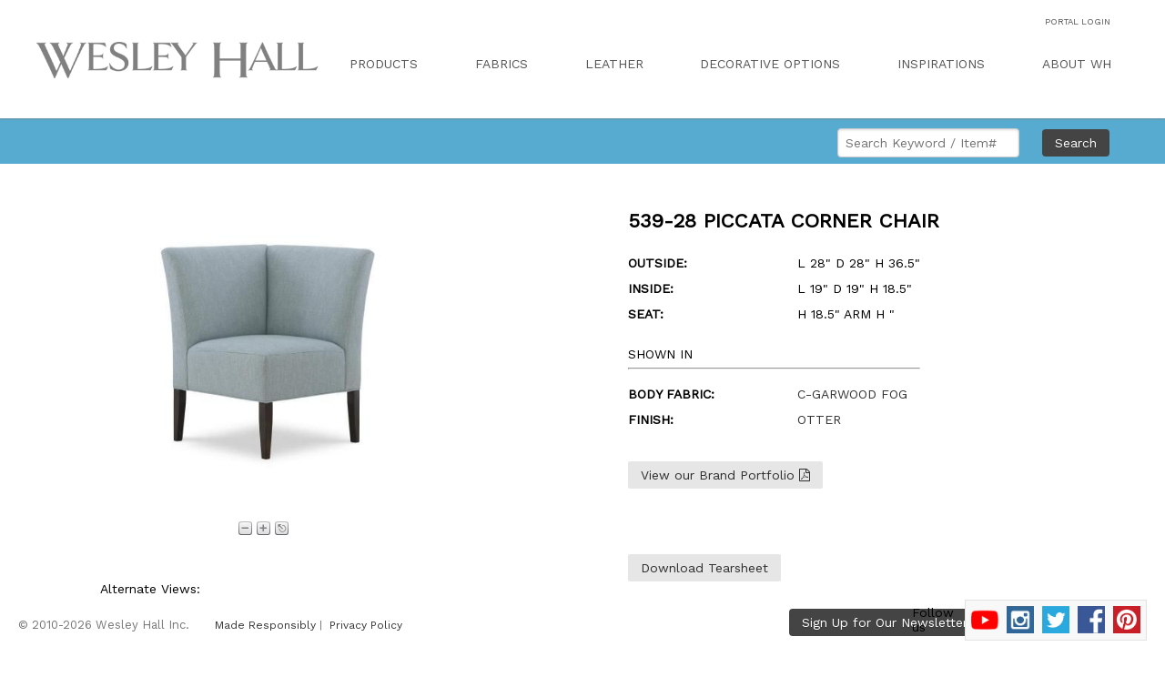

--- FILE ---
content_type: text/html
request_url: https://wesleyhall.com/styledetail/wh/id/539-28
body_size: 13644
content:
<!--uid:  -->
<!DOCTYPE HTML>
<html lang="en-US">
<head>
	
	<meta name="viewport" content="width=device-width, initial-scale=1.0">

    <title>Wesley Hall</title>

	<META HTTP-EQUIV="CACHE-CONTROL" CONTENT="NO-CACHE">
	
	<script type="text/javascript" src="https://ajax.googleapis.com/ajax/libs/jquery/1.10.2/jquery.min.js"></script>
	<link rel="stylesheet" href="https://krebercloud.com/pure-release-0.6.0/pure-min.css">
	
	<script type="text/javascript" src="/js/overlay.js"></script>
	
	<!--[if lte IE 8]>
		<link rel="stylesheet" href="https://krebercloud.com/pure-release-0.6.0/grids-responsive-old-ie-min.css">
	<![endif]-->
	<!--[if gt IE 8]><!-->
		<link rel="stylesheet" href="https://krebercloud.com/pure-release-0.6.0/grids-responsive-min.css">
	<!--<![endif]-->
	
	<link rel="stylesheet" href="/css/style.css?8912">
	<link rel="stylesheet" href="https://maxcdn.bootstrapcdn.com/font-awesome/4.7.0/css/font-awesome.min.css">	

	<link href="https://fonts.googleapis.com/css?family=Work+Sans" rel="stylesheet">
	
	<!-- Main Quill library -->
	<script src="//cdn.quilljs.com/1.3.6/quill.js"></script>
	<script src="//cdn.quilljs.com/1.3.6/quill.min.js"></script>
	
	<script src="/js/image-resize.min.js"></script>		

	<!-- Theme included stylesheets -->
	<link href="//cdn.quilljs.com/1.3.6/quill.snow.css" rel="stylesheet">
	<link href="//cdn.quilljs.com/1.3.6/quill.bubble.css" rel="stylesheet">
	
	<script src="https://cdn.jsdelivr.net/npm/quill-video-resize-module@1.0.2/video-resize.min.js"></script>
	
	<link rel="apple-touch-icon" sizes="57x57" href="/assets/images/icons/favicon/apple-icon-57x57.png">
<link rel="apple-touch-icon" sizes="60x60" href="/assets/images/icons/favicon/apple-icon-60x60.png">
<link rel="apple-touch-icon" sizes="72x72" href="/assets/images/icons/favicon/apple-icon-72x72.png">
<link rel="apple-touch-icon" sizes="76x76" href="/assets/images/icons/favicon/apple-icon-76x76.png">
<link rel="apple-touch-icon" sizes="114x114" href="/assets/images/icons/favicon/apple-icon-114x114.png">
<link rel="apple-touch-icon" sizes="120x120" href="/assets/images/icons/favicon/apple-icon-120x120.png">
<link rel="apple-touch-icon" sizes="144x144" href="/assets/images/icons/favicon/apple-icon-144x144.png">
<link rel="apple-touch-icon" sizes="152x152" href="/assets/images/icons/favicon/apple-icon-152x152.png">
<link rel="apple-touch-icon" sizes="180x180" href="/assets/images/icons/favicon/apple-icon-180x180.png">
<link rel="icon" type="image/png" sizes="192x192"  href="/assets/images/icons/favicon/android-icon-192x192.png">
<link rel="icon" type="image/png" sizes="32x32" href="/assets/images/icons/favicon/favicon-32x32.png">
<link rel="icon" type="image/png" sizes="96x96" href="/assets/images/icons/favicon/favicon-96x96.png">
<link rel="icon" type="image/png" sizes="16x16" href="/assets/images/icons/favicon/favicon-16x16.png">
<link rel="manifest" href="/assets/images/icons/favicon/manifest.json">
<meta name="msapplication-TileColor" content="#ffffff">
<meta name="msapplication-TileImage" content="/assets/images/icons/favicon/ms-icon-144x144.png">
<meta name="theme-color" content="#ffffff">		
	<script type="text/javascript" src="/js/jquery.jSuggest-1.0.js"></script>
<script type="text/javascript" src="/js/jquery.jFabricSuggest-1.0.js"></script>
<link href="/css/jsuggest.css" rel="stylesheet" type="text/css" />

<link href="https://fonts.googleapis.com/css?family=Work+Sans" rel="stylesheet">

	<script>
	$(document).ready(function(){

		$('.altimage').click(function(event){
		
			event.preventDefault();
			// instead of: window.location.hash = $(this).attr('preview');
			// the following preserves the history while appending the hash :-)
			history.replaceState(undefined, undefined, '#'+$(this).attr('preview'));

			// update zoomify
			var zoompath = $(this).attr("zoom");
			Z.Viewer.setImagePath(zoompath);
			
			// update download link
			$('#dlhres').attr('href','/downloadit/wh/style/' + $(this).attr('preview').replace('.jpg',''));

		});	
		
		$('.pcsimg').on('click',function(){
			$(this).parent().find('.pcsinfo').show();
		});
		
		$('.closepcs').on('click',function(){
			$(this).parent().fadeOut();
		});
		
		$("#fabgradefab").jFabricSuggest({
			terms_url:			'/ajax_getFabricGrade/wh/noload/1/input/%input%/fabtype/F',
			default_text:		'Fabric Name',
			limit:				10
		});
		
	});
	
	$(window).on('load',function(){
		
	});
	</script>
	
	<script>
	$(document).ready(function(){
		
		hasliked = 0;

		$('.likegradetool').on('click', function(){
			if(hasliked != 1){
				$.get('/featurelike/noload/feature/Grade Price Tool/custname/'+$(this).attr('custname'));
				alert('Got it! Thanks for the feedback!');
				$('.feedback').hide();
				hasliked = 1;
				document.cookie = "likedgradetool=1";
			}
		});
		
	});
	</script>
	
	<script>
		$(function(){
			
			var toolbarOptions = [
				[{ 'font': [] }],
				[{ 'header': [1, 2, 3, 4, 5, 6, false] }],
				['bold', 'italic', 'underline', 'strike'],        // toggled buttons
				[{ 'color': [] }, { 'background': [] }],          // dropdown with defaults from theme
				[{ 'list': 'ordered'}, { 'list': 'bullet' }],
				[{ 'indent': '-1'}, { 'indent': '+1' }],          // outdent/indent				
				[{ 'align': [] }],
				['image','link','video'],
				

				['clean']                                         // remove formatting button
			];
			
			
			// [begin] hack to save image position in the editor -mike
			var BaseImageFormat = Quill.import('formats/image');
			const ImageFormatAttributesList = [
				'alt',
				'height',
				'width',
				'style'
			];

			class ImageFormat extends BaseImageFormat {
			  static formats(domNode) {
				return ImageFormatAttributesList.reduce(function(formats, attribute) {
				  if (domNode.hasAttribute(attribute)) {
					formats[attribute] = domNode.getAttribute(attribute);
				  }
				  return formats;
				}, {});
			  }
			  format(name, value) {
				if (ImageFormatAttributesList.indexOf(name) > -1) {
				  if (value) {
					this.domNode.setAttribute(name, value);
				  } else {
					this.domNode.removeAttribute(name);
				  }
				} else {
				  super.format(name, value);
				}
			  }
			}

			Quill.register(ImageFormat, true);			
			// [end] image position hack
			

			var quill = new Quill('#editor-container', {
			  modules: {
				imageResize: {
				  displaySize: true
				},
				videoResize: {},
				toolbar: toolbarOptions
			  },
			  
			  theme: 'snow'
			});

			$("#quillform").on("submit",function(){

				$("#postbody").val($("#editor-container").children(":first").html());
				
			});
			
		});
		</script>
		
		<style>
		#editor-container iframe {
			pointer-events: none;
		}
		
		.ql-snow .ql-editor img {
		   max-width: 90%;
		   display: block;
		   height: auto;
		}
		</style>
	
</head>
	<body>

		<div class="page_container">

			
<script>


  (function(i,s,o,g,r,a,m){i['GoogleAnalyticsObject']=r;i[r]=i[r]||function(){
  (i[r].q=i[r].q||[]).push(arguments)},i[r].l=1*new Date();a=s.createElement(o),
  m=s.getElementsByTagName(o)[0];a.async=1;a.src=g;m.parentNode.insertBefore(a,m)
  })(window,document,'script','//www.google-analytics.com/analytics.js','ga');

  ga('create', 'UA-44259759-1', 'auto');
  ga('send', 'pageview');




$(function(){
	
	$('[rel^=vidplayer]').on('click',function(e){
		$('body').css('overflow','hidden');
		$('#fs_vid').append('<iframe width="100%" height="100%" src="' +$(this).attr('url')+ '" frameborder="0" allowfullscreen></iframe>').show();
		return false;
	});

	$('#closevid').on('click',function(){
		$('body').css('overflow','auto');
		$('#fs_vid').fadeOut(function(){$(this).find('iframe').remove();});
	});

	$("#searchinput").jSuggest({
		terms_url:			'/searchbox/?input=%input%',
		terms:				[],
		default_text:			'SEARCH KEYWORD/ITEM#',
		css_class:			'suggestions-dropdown',
		limit:				30,
		default_list: 		true,
		li_onclick:			''
	});
	
	$("#searchinput2").jSuggest({
		terms_url:			'/searchbox_fabric/?input=%input%',
		terms:				[],
		default_text:			'SEARCH KEYWORD/FABRIC NAME#',
		css_class:			'suggestions-dropdown',
		limit:				30,
		//default_list: 		false,
		li_onclick:			''
	});

	if($("#expresspatternsearch").length){
		$("#expresspatternsearch").jFabricSuggest({
			terms_url:			'/searchbox_fabric/?input=%input%',
			terms:				[],
			default_text:		'SEARCH KEYWORD/FABRIC NAME#',
			css_class:			'suggestions-dropdown',
			limit:				30,
			//default_list: 		false,
			li_onclick:			function(){
				console.log('this clcked');
			}
		});
	}
	
	function chkOS() {
		  var userAgent = navigator.userAgent || navigator.vendor || window.opera;

			  // Windows Phone must come first because its UA also contains "Android"
			if (/windows phone/i.test(userAgent)) {
				return "Windows Phone";
			}

			if (/android/i.test(userAgent)) {
				return "Android";
			}

			// iOS detection from: http://stackoverflow.com/a/9039885/177710
			if (/iPhone|iPod/.test(userAgent) && !window.MSStream) {
				return "iphone";
			}

			return "unknown";
	};
	
	// Check for iPhone and block the Showroom Tour
	if(chkOS() == 'iphone'){
	//	$('.srtour').hide();
	}
	
});

</script>


<style>
.pure-menu-children .pure-menu-children {
    top: 6px !important;
	left: 75% !important;
}

</style>



<header>

	
	<div id="header_wrapper" class="pure-g hideonmedium" style="box-shadow: 0 0 3px #777; box-sizing: initial; -webkit-box-sizing: initial;">
	
		<div class="pure-u-1">
		
			<div style="height:90px;padding:20px;padding-top:30px;padding-bottom:10px;background:#FFF;color:#000;z-index:11000;">
		
				<table width="100%" cellpadding="0" cellspacing="0" border="0">
					<tr>
						<td width="25%" rowspan="3">
							<div id="logo">
								<a href="/"><img src="/assets/images/wh_logo.png" class="pure-img" style="width:100%;border:none;opacity:.5"></a>
							</div>
						</td>

						<td style="text-align:right;padding-right:40px;font-size:.7em;">
							<span style="position:relative;top:-12px;font-weight:300;">
														<a style="color:#555 !important;text-decoration:none;" href="http://portal.wesleyhall.com">PORTAL LOGIN</a>
						</td>
						
					</tr>
					<tr>
						<td style="text-align:right;padding-right:40px;padding-top:0px;">

						</td>
					</tr>
					<tr>

						<td>
						
							<div id="mainmenu" class="pure-menu pure-menu-horizontal" style="padding-top:10px;padding-left:40px;padding-right:25px;">

								<ul class="pure-menu-list">

						
								<li class="pure-menu-item pure-menu-has-children pure-menu-allow-hover custom-restricted-width">
									<a href="#" class="top-menu-item pure-menu-link">PRODUCTS</a>
									<ul class="pure-menu-children">
										<li class="pure-menu-item pure-menu-has-children pure-menu-allow-hover custom-restricted-width">
											<a href="#" class="pure-menu-link">Fabric Upholstery</a>
												<ul class="pure-menu-children">
													<li class="pure-menu-item"><a href="/styles/whatsnew/cat/UWN" class="pure-menu-link">What's New</a></li>
													<li class="pure-menu-item"><a href="/styles/func/cat/SOF" class="pure-menu-link">Sofas, Loveseats & Sleepers</a></li>
													<li class="pure-menu-item"><a href="/styles/func/cat/SEC" class="pure-menu-link">Sectionals</a></li>
													<li class="pure-menu-item"><a href="/styles/func/cat/TBC" class="pure-menu-link">PITCH PERFECT Tilt Back Chairs</a></li>
													<li class="pure-menu-item"><a href="/styles/func/cat/CHR" class="pure-menu-link">Chairs</a></li>
													<li class="pure-menu-item"><a href="/styles/func/cat/OTT" class="pure-menu-link">Decorative Ottomans</a></li>
													<li class="pure-menu-item"><a href="/styles/func/cat/BCH" class="pure-menu-link">Benches</a></li>
												</ul>
										</li>
										<li class="pure-menu-item pure-menu-has-children pure-menu-allow-hover custom-restricted-width">
											<a href="#" class="pure-menu-link">Leather Upholstery</a>
												<ul class="pure-menu-children">
													<li class="pure-menu-item"><a href="/styles/whatsnew/cat/LWN" class="pure-menu-link">What's New</a></li>
													<li class="pure-menu-item"><a href="/styles/func/cat/LSO" class="pure-menu-link">Sofas, Loveseats & Sleepers</a></li>
													<li class="pure-menu-item"><a href="/styles/func/cat/LSE" class="pure-menu-link">Sectionals</a></li>
													<li class="pure-menu-item"><a href="/styles/func/cat/TBL" class="pure-menu-link">PITCH PERFECT Tilt Back Chairs</a></li>
													<li class="pure-menu-item"><a href="/styles/func/cat/LCH" class="pure-menu-link">Chairs</a></li>
													<li class="pure-menu-item"><a href="/styles/func/cat/LOT" class="pure-menu-link">Decorative Ottomans</a></li>
													<li class="pure-menu-item"><a href="/styles/func/cat/LBC" class="pure-menu-link">Benches</a></li>
												</ul>
										</li>
										<li class="pure-menu-item"><a href="/styles/func/cat/SGL" class="pure-menu-link">Swivel Gliders</a></li>
										<li class="pure-menu-item"><a href="/signature_elements" class="pure-menu-link">Build Your Own</a></li>
										<li class="pure-menu-item"><a href="/styles/func/cat/BWS" class="pure-menu-link">Bunny Williams for Wesley Hall</a></li>
										<li class="pure-menu-item"><a href="/styles/func/cat/PJA" class="pure-menu-link">Wesley Hall With Peter Jacob</a></li>
										<li class="pure-menu-item"><a href="/styles/func/cat/BAR" class="pure-menu-link">Bar & Dining</a></li>
										<li class="pure-menu-item"><a href="/styles/func/cat/BED" class="pure-menu-link">Upholstered Beds</a></li>
										<li class="pure-menu-item"><a href="/styles/func/cat/PTP" class="pure-menu-link">Pillow Talk</a></li>
										<li class="pure-menu-item"><a href="/assets/docs/WH-Brandportfolio-SP.pdf" class="pure-menu-link">Brand Portfolio <i class="fa fa-file-pdf-o" aria-hidden="true"></i></a></li>
									</ul>
								</li>
								<li class="pure-menu-item"><a href="/fabric_intro" class="top-menu-item pure-menu-link">FABRICS</a></li>
								<li class="pure-menu-item"><a href="/fabrics/func/leathers/1/menu/99/showall/1" class="top-menu-item pure-menu-link">LEATHER</a></li>
								<li class="pure-menu-item pure-menu-has-children pure-menu-allow-hover custom-restricted-width">
									<a href="#" class="top-menu-item pure-menu-link">DECORATIVE OPTIONS</a>
										<ul class="pure-menu-children">
											<li class="pure-menu-item"><a href="/finishes" class="pure-menu-link">Finishes</a></li>
											<li class="pure-menu-item"><a href="/nails" class="pure-menu-link">Nail Heads</a></li>
											<li class="pure-menu-item"><a href="/casters" class="pure-menu-link">Casters & Hardware</a></li>
											<li class="pure-menu-item"><a href="/trims" class="pure-menu-link">Trims</a></li>
										</ul>
								</li>
								<li class="pure-menu-item pure-menu-has-children pure-menu-allow-hover custom-restricted-width">
									<a href="#" class="top-menu-item pure-menu-link">INSPIRATIONS</a>
										<ul class="pure-menu-children">
											<li class="pure-menu-item"><a href="/lifestyles" class="pure-menu-link">Lifestyles</a></li>
											<li class="pure-menu-item"><a href="/videos" class="pure-menu-link">Videos</a></li>
											<li class="pure-menu-item"><a href="#" class="pure-menu-link" rel="vidplayer" url="https://www.youtube.com/embed/5OEqAQzW5wY?rel=0&autoplay=1&showinfo=0">Creative <i class="fa fa-youtube-play" aria-hidden="true"></i></a></li>
											<li class="pure-menu-item"><a href="/nationalads" class="pure-menu-link">Press/Advertising</a></li>
											<li class="pure-menu-item" style=""><a href="/showroom_tour" class="pure-menu-link">Showroom Tour</a></li>
											<li class="pure-menu-item"><a href="/ideabook" class="pure-menu-link">Idea Book</a></li>
											<li class="pure-menu-item"><a href="/assets/docs/WH-Brandportfolio-SP.pdf" class="pure-menu-link">Brand Portfolio <i class="fa fa-file-pdf-o" aria-hidden="true"></i></a></li>
										</ul>
								</li>
								<li class="pure-menu-item pure-menu-has-children pure-menu-allow-hover custom-restricted-width last-menu-item">
									<a href="#" class="top-menu-item pure-menu-link">ABOUT WH</a>
										<ul class="pure-menu-children" style="left:-110%">
											<li class="pure-menu-item"><a href="/ourstory" class="pure-menu-link">Our Story</a></li>
											<li class="pure-menu-item"><a href="#" class="pure-menu-link" rel="vidplayer" url="https://www.youtube.com/embed/kQ19de7PLaI?rel=0&autoplay=1&showinfo=0">Culture <i class="fa fa-youtube-play" aria-hidden="true"></i></a></li>
											<li class="pure-menu-item"><a href="/why" class="pure-menu-link">Why Wesley Hall</a></li>
											<li class="pure-menu-item"><a href="/territories" class="pure-menu-link">Where To Buy</a></li>
											<li class="pure-menu-item"><a href="/assets/docs/Prospect Account.pdf?660" class="pure-menu-link">Become a Wesley Hall Dealer <i class="fa fa-file-pdf-o" aria-hidden="true"></i></a></li>
											<li class="pure-menu-item"><a href="/made_responsibly" class="pure-menu-link">Made Responsibly</a></li>
											<!-- <li class="pure-menu-item"><a href="/careers" class="pure-menu-link">Careers at Wesley Hall</a></li> -->
											<li class="pure-menu-item"><a href="/contacts" class="pure-menu-link">Contact Us</a></li>
										</ul>
								</li>
								<!--  <li class="pure-menu-item"><a href="/contact" class="top-menu-item pure-menu-link">PORTAL</a></li> -->
								
								</ul>
								
							</div>
						
						</td>
					</tr>
				</table>
				
			</div>

		</div>
		
	</div>
	
	<div id="mobilemenu" class="pure-g showonmedium">
	
		<script>
			$(document).ready(function(){
			
				$('.has-children a').not('.catlink').on('click',function(){
					$(this).parent().find('.menu-children:first').slideToggle(600);
					return false;
				});

				
				// Mobile menu trigger
			
				$('.menulink').on('click',function(){
					$('.mobile-menu').slideToggle();
					if($('.page_banner').is(":visible")===true){
						$('#wrapper, .page_banner').toggle();
					} else {
						setTimeout(function(){$('#wrapper, .page_banner').toggle();},400);
					}
				});
				
				
				// toggle searchbox
				$('.searchlink').on('click', function(){
					$('#mobile-searchbox').toggle();
					$('#mobile-searchbox input').focus();
				});
				
				$('#mobile-searchbox input').on('blur', function(){
					$('#mobile-searchbox').hide();
				});
				
				$('.culture_link').on('click', function(){
					var culture_vid = '<div class="lightbox"><iframe style="margin-top:10%;max-width:95%" width="560" height="315" src="//www.youtube.com/embed/VO12nAXD6Gw?autoplay=1&rel=0&showinfo=0" frameborder="0" allowfullscreen></iframe></div>';
					$('body').append(culture_vid);
				});
				
				$('.creative_link').on('click', function(){
					var creative_vid = '<div class="lightbox"><iframe style="margin-top:10%;max-width:95%" width="560" height="315" src="//www.youtube.com/embed/5OEqAQzW5wY?autoplay=1&rel=0&showinfo=0" frameborder="0" allowfullscreen></iframe></div>';
					$('body').append(creative_vid);
				});
				
				$(document).on('click','.lightbox',function(){
					$('.lightbox').remove();
				});
				
			});
		</script>
	
		<div class="pure-u-1" id="header">
		
			<div style="padding:10px 0px 0px 20px;">
			
				<div id="logo" style="display:inline-block;padding-top:26px;padding-left:20px;width:355px;max-width:75%;">
					<a href="/"><img src="/assets/images/wh_logo.png" class="pure-img" style="width:100%;border:none;padding-top:4px;opacity:.5"></a>
				</div>
				
				<div class="mobilelinks showonmedium">
					<a class="menulink" href="#"><i class="fa fa-bars"></i></a>
					&nbsp;&nbsp;<a class="searchlink" href="#"><i class="fa fa-search"></i></a>
				</div>
				
			</div>
			
			
			<div id="mobile-searchbox">
				<form action="/search">
					<center><input type="text" placeholder="search ..." name="search"></center>
				</form>
			</div>
			
		</div>

		
	</div>
	
	<div class="pure-g showonmedium">
	
			<div class="pure-u-1">
		
			<div class="mobile-menu">

				<ul class="menu-list">
		
					<li class="has-children">
						<a href="#" class="top-menu-item">PRODUCTS</a>
						<ul class="menu-children">
							<li class="has-children">
								<a href="#" class="top-menu-item">Fabric Upholstery</a>
								<ul class="menu-children">
									<li><a class="catlink" href="/styles/whatsnew/cat/UWN">What's New</a></li>
									<li><a class="catlink" href="/styles/func/cat/SOF" >Sofas, Loveseats & Sleepers</a></li>
									<li><a class="catlink" href="/styles/func/cat/SEC" >Sectionals</a></li>
									<li><a class="catlink" href="/styles/func/cat/TBC" >PITCH PERFECT Tilt Back Chairs</a></li>
									<li><a class="catlink" href="/styles/func/cat/CHR" >Chairs</a></li>
									<li><a class="catlink" href="/styles/func/cat/OTT" >Decorative Ottomans</a></li>
									<li><a class="catlink" href="/styles/func/cat/BCH" >Benches</a></li>
								</ul>
							</li>
							<li class="has-children">
								<a href="#" class="top-menu-item">Leather Upholstery</a>
								<ul class="menu-children">
									<li><a class="catlink" href="/styles/whatsnew/cat/LWN">What's New</a></li>
									<li><a class="catlink" href="/styles/func/cat/LSO" >Sofas, Loveseats & Sleepers</a></li>
									<li><a class="catlink" href="/styles/func/cat/LSE" >Sectionals</a></li>
									<li><a class="catlink" href="/styles/func/cat/TBL" >PITCH PERFECT Tilt Back Chairs</a></li>
									<li><a class="catlink" href="/styles/func/cat/LCH" >Chairs</a></li>
									<li><a class="catlink" href="/styles/func/cat/LOT" >Decorative Ottomans</a></li>
									<li><a class="catlink" href="/styles/func/cat/LBC" >Benches</a></li>
								</ul>
							</li>
							<li><a href="/styles/func/cat/SGL" class="top-menu-item catlink">Swivel Gliders</a></li>
							<li><a href="/signature_elements" class="top-menu-item catlink">Build Your Own</a></li>
							<li><a href="/styles/func/cat/BWS" class="top-menu-item catlink">Bunny Williams for Wesley Hall</a></li>
							<li><a href="/styles/func/cat/PJA" class="top-menu-item catlink">Wesley Hall With Peter Jacob</a></li>
							<li><a href="/styles/func/cat/BAR" class="top-menu-item catlink">Bar & Dining </a></li>
							<li><a href="/styles/func/cat/BED" class="top-menu-item catlink">Upholstered Beds</a></li>
							<li><a href="/styles/func/cat/PTP" class="top-menu-item catlink">Pillow Talk</a></li>
							<li><a href="/assets/docs/WH-Brandportfolio-SP.pdf" class="catlink top-menu-item">Brand Portfolio <i class="fa fa-file-pdf-o" aria-hidden="true"></i></a></li>
						</ul>
					</li>
					
					<li><a href="/fabric_intro" class="top-menu-item">FABRICS</a></li>
					
					<li><a href="/fabrics/func/leathers/1/menu/99/showall/1" class="top-menu-item">LEATHER</a></li>
					
					<li class="has-children">
						<a href="#" class="top-menu-item">DECORATIVE OPTIONS</a>
						<ul class="menu-children">
							<li><a class="catlink" href="/finishes">Finishes</a></li>
							<li><a class="catlink" href="/nails">Nail Heads</a></li>
							<li><a class="catlink" href="/casters">Casters & Hardware</a></li>
							<li><a class="catlink" href="/trims">Trims</a></li>
						</ul>
					</li>
					
					<li class="has-children">
						<a href="#" class="top-menu-item">INSPIRATIONS</a>
						<ul class="menu-children">
							<li><a class="catlink" href="/lifestyles">Lifestyles</a></li>
							<li><a class="catlink" href="/videos">Videos</a></li>
							<li><a href="#" class="pure-menu-link creative_link">Creative <i class="fa fa-youtube-play" aria-hidden="true"></i></a></li>
							<li><a class="catlink" href="/nationalads">Press/Advertising</a></li>
							<li class="srtour" style=""><a class="catlink" href="/showroom_tour">Showroom Tour</a></li>
							<li><a class="catlink" href="/ideabook">Idea Book</a></li>
							<li><a href="/assets/docs/WH-Brandportfolio-SP.pdf" class="catlink top-menu-item">Brand Portfolio <i class="fa fa-file-pdf-o" aria-hidden="true"></i></a></li>
						</ul>
					</li>
					
					<li class="has-children">
						<a href="#" class="top-menu-item">ABOUT WH</a>
						<ul class="menu-children">
							<li><a class="catlink" href="/ourstory">Our Story</a></li>
							<li><a href="#" class="pure-menu-link culture_link">Culture <i class="fa fa-youtube-play" aria-hidden="true"></i></a></li>
							<li><a class="catlink" href="/why">Why Wesley Hall</a></li>
							<li><a class="catlink" href="/territories">Where To Buy</a></li>
							<li><a class="catlink" href="/assets/docs/Prospect Account.pdf?32230">Become a Wesley Hall Dealer <i class="fa fa-file-pdf-o" aria-hidden="true"></i></a></li>
							<li><a class="catlink" href="/made_responsibly">Made Responsibly</a></li>
							<!-- <li><a class="catlink" href="/careers">Careers at Wesley Hall</a></li> -->
							<li><a class="catlink" href="/contacts">Contact Us</a></li>
						</ul>
					</li>
					
										
					<li><a href="http://portal.wesleyhall.com/" class="top-menu-item">PORTAL</a></li>

				</ul>
				
			</div>
			
		</div>
		
	</div>
	
</header>

	<div class="pure-u-1 page_banner">
		<div class="cat_heading" style="float:left"> </div>
		<div class="hideonmedium" style="float:right;padding-right:61px;">
			<form id="myform" action="/search" class="pure-form" autocomplete="off">
			<input id="searchinput" type="text" name="search" placeholder="Search Keyword / Item#" style="width:200px; z-index:9999;" >
			<button type="Submit" class="pure-button wh-button hideonmobile">Search</button>
			</form>
		</div>
	</div>



<div id="fs_vid" style="z-index:10999;background:#000;position:fixed;top:0;left:0;width:100%;height:100%;display:none;">
	<i id="closevid" class="fa fa-times-circle" aria-hidden="true" style="position:absolute;top:30px;right:40px;font-size:22px;color:#FFF;cursor:pointer;z-index:11000;text-shadow: 0px 1px 3px #000;">
		<span style="font-family:'Open Sans';">close</span>
	</i>
</div>			
			<div class="pure-g">
				<div class="pure-u-1" style="position:relative;">
					<div id="container" style="padding-top:40px">
						<div class="pure-g">
				
								<div class="pure-u-1 pure-u-lg-10-24" style="padding-top:20px">
									<center>
									
									<!-- Zoom JS -->
									
																			<script type="text/javascript" src="/js/ZoomifyImageViewer.js"></script>
										<style type="text/css"> #myContainer { width:80%} </style>
										<script type="text/javascript">
										$(document).ready(function(){
											
											$('#myContainer').height($('#myContainer').width());
											$('#myContainer').width($('#myContainer').parent().width()*.8);
											
																							var secdif = 0;
											;
												
											
											$('#myContainer').height($('#myContainer').width()-secdif);
											Z.showImage("myContainer", "/assets/images/products/zooms/539-28", "zSkinPath=/js/assets/skins/default&zNavigatorVisible=0&zToolbarVisible=1&zLogoVisible=0&zSliderVisible=0&zFullPageVisible=0&zProgressVisible=0&zTooltipsVisible=0&zKeys=0"); 
											$(window).on('resize',function(){
																									if($('#myContainer').height() != $('#myContainer').width()){
														$('#myContainer').height($('#myContainer').width());
														Z.Viewer.setSizeAndPosition($('#myContainer').width(), $('#myContainer').height(), 0, 0, true); 
														Z.initialize();
													}
																							});
										});
										</script>

																		<div id="myContainer"></div>
								</div>
								<div class="pure-u-lg-3-24"></div>								<div class="pure-u-1 pure-u-lg-11-24">
									<div class="pure-g">
										<div class="pure-u-1">
											<div class="prod-details">
												539-28 PICCATA CORNER CHAIR											</div>
											<table class="style_details">
																						<tr><td style="width:180px"><b>OUTSIDE: </b></td><td>L 28" D 28" H 36.5"</td></tr>											<tr><td><b>INSIDE: </b></td><td>L 19" D 19" H 18.5"</td></tr>											<tr><td><b>SEAT: </b></td><td>H 18.5" ARM H "</td></tr>																																												
																						<tr><td colspan="2">
												<br>SHOWN IN
												<hr>
											</td></tr>
											
											<tr><td><b>BODY FABRIC: </b></td><td><a href="/fabricdetail/wh/name/C-GARWOOD FOG">C-GARWOOD FOG</a></td></tr>											<tr><td><b>FINISH: </b></td><td><a href="/finishes">OTTER</a></td></tr>																																												
										
											</table>


											
											<br><br>
											<a href="/assets/docs/WH-Brandportfolio-SP.pdf"><button class="pure-button">View our Brand Portfolio <i class="fa fa-file-pdf-o" aria-hidden="true"></i></button></a>
											<br><br>
											<!-- IF Role = CSR/Rep/Admin -->
											<!-- ENDIF Role = CSR/Rep/Admin -->
											

												<!-- Go to www.addthis.com/dashboard to customize your tools --> <div class="addthis_inline_share_toolbox"></div>											
											<br><br>
											
																							<br>
												<div style="margin-top:8px;">
													<a href="/tearsheet/wh/id/115029" class="pure-button">Download Tearsheet</a>
												</div>
																						
										</div>
									</div>
									
								</div>
								
																<div class="pure-u-1">
									<div class="sub-prod-detail">
									&nbsp;&nbsp;Alternate Views:<br><br>
										<div class="pure-g">
											<div class="pure-u-1-2 pure-u-md-4-24 pure-u-lg-4-24"><img class="altimage" src="/assets/images/products/thumbnail/539-28_Alt1.jpg?3820" width="85%" preview="539-28_Alt1.jpg" zoom="/assets/images/products/zooms/539-28_Alt1"></div><div class="pure-u-1-2 pure-u-md-4-24 pure-u-lg-4-24"><img class="altimage" src="/assets/images/products/thumbnail/539-28_Alt2.jpg?3221" width="85%" preview="539-28_Alt2.jpg" zoom="/assets/images/products/zooms/539-28_Alt2"></div><div class="pure-u-1-2 pure-u-md-4-24 pure-u-lg-4-24"><img class="altimage" src="/assets/images/products/thumbnail/539-28_Alt3.jpg?8772" width="85%" preview="539-28_Alt3.jpg" zoom="/assets/images/products/zooms/539-28_Alt3"></div><div class="pure-u-1-2 pure-u-md-4-24 pure-u-lg-4-24"><img class="altimage" src="/assets/images/products/thumbnail/539-28.jpg?8915" width="85%" preview="539-28.jpg" zoom="/assets/images/products/zooms/539-28"></div>										</div>
									</div>
								</div>
																
																<div class="pure-u-1">
									<div class="sub-prod-detail">
									&nbsp;&nbsp;Related Styles:<br><br>
										<div class="pure-g">
											<div class="pure-u-1-2 pure-u-md-4-24 pure-u-lg-4-24" style="color:#777;font-size:12px;"><center><a href="/styledetail/wh/id/539-49"><img src="/assets/images/products/thumbnail/539-49.jpg?3092" width="85%" preview="539-49.jpg"></a><br>539-49</div><div class="pure-u-1-2 pure-u-md-4-24 pure-u-lg-4-24" style="color:#777;font-size:12px;"><center><a href="/styledetail/wh/id/539-63"><img src="/assets/images/products/thumbnail/539-63.jpg?1418" width="85%" preview="539-63.jpg"></a><br>539-63</div><div class="pure-u-1-2 pure-u-md-4-24 pure-u-lg-4-24" style="color:#777;font-size:12px;"><center><a href="/styledetail/wh/id/L539-28"><img src="/assets/images/products/thumbnail/L539-28.jpg?817" width="85%" preview="L539-28.jpg"></a><br>L539-28</div>										</div>
									</div>
								</div>
																
																
																
							
						</div>
					</div>
				</div>
			</div>

			<!-- Micromodal JS & CSS -->
<script type="text/javascript" src="/js/micromodal.min.js"></script>
<link rel="stylesheet" href="/css/micromodal.css">

<!-- Select 2 plugin -->
<link href="https://cdn.jsdelivr.net/npm/select2@4.1.0-beta.1/dist/css/select2.min.css" rel="stylesheet" />
<script src="https://cdn.jsdelivr.net/npm/select2@4.1.0-beta.1/dist/js/select2.min.js"></script>


<!-- Modal -->
<div class="modal micromodal-slide" id="email_signup_modal" aria-hidden="true">
    <div class="modal__overlay" tabindex="-1" data-micromodal-close>
        <div class="modal__container" role="dialog" aria-modal="true" aria-labelledby="modal-1-title">
            <header class="modal__header">
                <button class="modal__close" aria-label="Close modal" data-micromodal-close></button>
            </header>
            <main class="modal__content" id="modal-1-content">

                <div class="pure-g" id="email_signup_init_content">
                    <div class="pure-u-1 text-center">
                        <img src="/assets/images/wh_logo.png" class="email_signup_logo">
                        <hr>
                        <h2>
                            Sign Up for Our Newsletter for
                            <br class="hideonmobile">
                            Exclusive Updates
                        </h2>
                        <form id="email_signup_form" class="pure-form" method="post">
                            <input id="newsletter_email" type="text" name="newsletter_email" placeholder="Enter your email address" required>
                            <br><br>
                            <select name="job_title" id="job_title" required class="select2">
                                <option value="" class="empty-option">Describe Yourself</option>
                                <option value="employee">I'm an Employee - I work for Wesley Hall and love seeing my craft in photos.</option>
                                <option value="customer">I'm a Customer - I am a proud Wesley Hall dealer working for a furniture retailer.</option>
                                <option value="designer">I'm an Interior Designer - I am a proud Wesley Hall dealer working as an interior designer.</option>
                                <option value="consumer">I'm a Consumer - I don't buy directly, but love following along to see what is "new and noteworthy."</option>
                                <option value="press">I'm Press - I am a member of the press and am always looking for new content.</option>
                                <option value="other">Other</option>
                            </select>
                            <br><br>
                            <button type="Submit" class="pure-button wh-button">Sign Up</button>
                        </form>
                        <p>Never any spam, unsubscribe anytime.</p>
                    </div>
                </div>

                <div class="pure-g" id="email_signup_success">
                    <div class="pure-u-1 text-center">
                        <h2>Success! Now you'll always be in the loop for all things Wesley Hall!</h2>
                        <div id="dealer_message" style="display:none;">
                            <h2>
                                Interested in becoming a Wesley Hall dealer?
                            </h2>
                            <a class="pure-button wh-button" href="/assets/docs/Prospect Account.pdf">
                                Become a Wesley Hall Dealer
                                <i class="fa fa-file-pdf-o" aria-hidden="true"></i>
                            </a>
                        </div>
                    </div>
                </div>

                <div class="pure-g" id="email_signup_failure">
                    <div class="pure-u-1 text-center">
                        <h2>Sorry, signup was unsucessful.</h2>
                    </div>
                </div>

            </main>
        </div>
    </div>
</div>

<!-- Modal JS -->
<script>
    function setCookie(cookie_name, cookie_value, expire_minutes) {
        var now = new Date();
        now.setTime(now.getTime() + (expire_minutes * 60 * 1000));
        document.cookie=cookie_name + "=" + cookie_value + ";" + "expires=" + now.toUTCString() + ";"
    }

    function getCookie(cookie_name) {
        var name = cookie_name + "=";
        var decodedCookie = decodeURIComponent(document.cookie);
        var ca = decodedCookie.split(';');
        for(var i = 0; i <ca.length; i++) {
            var c = ca[i];
            while (c.charAt(0) == ' ') {
                c = c.substring(1);
            }
            if (c.indexOf(name) == 0) {
                return c.substring(name.length, c.length);
            }
        }
        return "";
    }


    $(document).ready(function() {
        var $select2 = $('.select2').select2({
            minimumResultsForSearch: -1
        });

        //Pop up Email Sign up Modal on Button Click
        $('#email_signup_btn').on('click', function(){
            MicroModal.show('email_signup_modal');
        });

        //Pop up Email Sign up Modal on Detect Exit Intent for Desktop
        // $(document).on("mouseout", evt => {
        //     if(evt.toElement === null && evt.relatedTarget === null && getCookie("email_sign_up_seen") != 1 && getCookie("email_sign_up_submit") != 1) {
        //         $(evt.currentTarget).off("mouseout");
        //         MicroModal.show('email_signup_modal');

        //         //Email Sign Up Seen Sess cookie (changed to one week WH-242)
        //         setCookie("email_sign_up_seen", 1, 10080);
        //     }
        // });
    });


    //Pop up Email Sign up Modal on Detect Exit Intent for Mobile
    // if(getCookie("email_sign_up_seen") != 1 && getCookie("email_sign_up_submit") != 1) {
    //     var _0x5864 = ['replaceState', 'blur', 'show', 'isBouncing', 'vendor', 'email_signup_modal', 'none', 'onpopstate', 'opera', 'state', 'pushState'];
    //     (function (_0x194340, _0x58644a) {
    //         var _0x1a0c4a = function (_0x201479) {
    //             while (--_0x201479) {
    //                 _0x194340['push'](_0x194340['shift']());
    //             }
    //         };
    //         _0x1a0c4a(++_0x58644a);
    //     }(_0x5864, 0xce));
    //     var _0x1a0c = function (_0x194340, _0x58644a) {
    //         _0x194340 = _0x194340 - 0x0;/*mikewuzhere*/
    //         var _0x1a0c4a = _0x5864[_0x194340];
    //         return _0x1a0c4a;
    //     };
    //     var isMobile = /Android|webOS|iPhone|iPad|iPod|BlackBerry|IEMobile|Opera Mini/i['test'](navigator['userAgent'] || navigator[_0x1a0c('0x7')] || window[_0x1a0c('0x0')]);
    //     isMobile && (history[_0x1a0c('0x3')]({'isBouncing': !![]}, {}), history[_0x1a0c('0x2')](null, _0x1a0c('0x9')), window[_0x1a0c('0xa')] = function (_0x5eb8d7) {
    //         history[_0x1a0c('0x1')] && history[_0x1a0c('0x1')][_0x1a0c('0x6')] && MicroModal[_0x1a0c('0x5')](_0x1a0c('0x8'));
    //     }, $(window)[_0x1a0c('0x4')](function () {
    //         MicroModal['show'](_0x1a0c('0x8'));
    //     }));
    // }


    //Mailchimp AJAX Call
        $(function(){
        $('#email_signup_form').on('submit', function(event){
            event.preventDefault();
            $.get('https://php-latest.krebercloud.com/mailchimp-api.php',
                {
                    'apikey' : 'ZTcwN2M1YmQ1NmYxZjhkZTUxM2E4MmIyYTcyYTdlZjgtdXMxOQ%3D%3D',
                    'listid' : '04d2c34683',
                    'first_name' : '',
                    'last_name' : '',
                    'job_title' : $('#job_title').val(),
                    'email' : $('#newsletter_email').val()
                }, function(result,status){
                    if(status=='success'){
                        if ($('#person_type').val() == 'customer' || $('#person_type').val() == 'designer' || $('#person_type').val() == 'consumer' || $('#person_type').val() == 'other'){
                            //$('#dealer_message').show();
                        }
                        $('#email_signup_init_content').hide();
                        $('#email_signup_success').show();

                        //Email Sign Up Submit Sess cookie
                        setCookie("email_sign_up_submit", 1, 131400); //3 months
                        
                    } else {
                        $('$email_signup_failure').show();
                    }
                 });
        });
    });

</script>
<div style="height:120px">&nbsp;</div>

<div class="footer">

	<div class="pure-g">
	
		
		<div class="pure-u-1">
		
			<div style="padding:10px 20px 10px 20px;overflow:auto;">

                <div class="pure-g">
					
                    <div class="pure-u-1 pure-u-lg-16-24">
                        <div class="footer-copyright">
                            &copy; 2010-2026 Wesley Hall Inc.<span class="hideonmobile">&nbsp;&nbsp;&nbsp;&nbsp;&nbsp;&nbsp;</span>
                            <span style="font-size:12px" class="hideonmobile-landscape"><br class="showonmobile"><a href="/made_responsibly">Made Responsibly</a>&nbsp;| &nbsp;<a href="/privacy">Privacy Policy</a></span>
                        </div>
                    </div>

                    <div class="pure-u-1 pure-u-md-1-2 pure-u-lg-3-24 text-center">
                        <div class="footer-signup">
                            <input class="pure-button wh-button" id="email_signup_btn" type="button" value=" Sign Up for Our Newsletter ">
                        </div>
                    </div>

                    <div class="pure-u-1 pure-u-md-1-2 pure-u-lg-5-24">
                        <div class="sociallinks">
                            <div>
                                <br class="showonmobile">
                                <div style="display:table-cell;vertical-align:middle;">Follow us &nbsp;</div>
                                <div style="display:table-cell;padding:6px;padding-bottom:4px;padding-right:2px;background:#f8f8f8;border:1px solid #e2e2e2;width:190px;margin-right:-3px;">
                                    <a href="https://www.youtube.com/channel/UCclEz-KQNOp7cpQ79Pc2M1A" target="_new" class="nodec"><img class="social_icons" src="/assets/images/icons/social/youtube.png" border="0"></a>
                                    <a href="https://www.instagram.com/wesleyhallfurniture/" target="_new" class="nodec"><img class="social_icons" src="/assets/images/icons/social/instagram.png" border="0"></a>
                                    <a href="https://twitter.com/Wesley_Hall_Inc" target="_new" class="nodec"><img class="social_icons" src="/assets/images/icons/social/twitter.png" border="0"></a>
                                    <a href="http://www.facebook.com/pages/Wesley-Hall-Inc/124290257646091" target="_new" class="nodec"><img class="social_icons" src="/assets/images/icons/social/facebook.png" border="0"></a>
                                    <a href="http://pinterest.com/WesleyHallFurn/" target="_new" class="nodec"><img class="social_icons" src="/assets/images/icons/social/pinterest.png" border="0"></a>
                                </div>
                                <br class="showonmobile">
                            </div>
                        </div>
                    </div>
                </div>
				
				
			</div>

		</div>
		
	</div>
	
</div>

<span class="fa-stack return-to-top">
    <i class="fa fa-circle fa-stack-1x bkgrd"></i>
	<i class="fa fa-chevron-circle-up fa-stack-1x arrow" aria-hidden="true"></i>
</span>
		</div>
		<!-- Go to www.addthis.com/dashboard to customize your tools --> <script type="text/javascript" src="//s7.addthis.com/js/300/addthis_widget.js#pubid=ra-59ca712b833c2865"></script> 
	</body>
</html>

--- FILE ---
content_type: text/css
request_url: https://wesleyhall.com/css/jsuggest.css
body_size: 524
content:
input.input {
	height: 13px;
	width: 145px;
	padding-top:0px;
	padding-left:2px;
	padding-bottom:2px;
	font-size:9px;
	font-family:Verdana, Geneva, sans-serif;

	color:#999;
	border:1px solid #716558;
	float:left;
}
input.button {
	text-decoration: none;
	font: 9px  Verdana, Geneva, sans-serif;
	color: #666;
	height: 28px;
	border: #ccc solid 1px;
	padding: 5px 3px 6px 3px;
	background-color: #f1f1f1;
	width: 60px;
}
input.button:hover {
	background-color: #ccc;
	border-color: #999;
	color: #333;
}
.suggestions-dropdown {
	color: #666;
	padding: 4px;
	margin-left:8px;
}
.suggestions-dropdown ul {
	font: 9px Verdana, Geneva, sans-serif;
	border: #ccc solid 1px;
	list-style: none;
	background: #fff;
}
.suggestions-dropdown ul li {
	font: 11px  Verdana, Geneva, sans-serif;
	padding: 8px 8px 8px 8px;
	list-style: none;
	background: none;
	cursor:pointer;
}
.suggestions-dropdown ul li:hover {
	background-color: #eee;
}

--- FILE ---
content_type: text/plain
request_url: https://www.google-analytics.com/j/collect?v=1&_v=j102&a=1633800154&t=pageview&_s=1&dl=https%3A%2F%2Fwesleyhall.com%2Fstyledetail%2Fwh%2Fid%2F539-28&ul=en-us%40posix&dt=Wesley%20Hall&sr=1280x720&vp=1280x720&_u=IEBAAEABAAAAACAAI~&jid=1216179995&gjid=1148895706&cid=603412029.1769101449&tid=UA-44259759-1&_gid=789874179.1769101449&_r=1&_slc=1&z=40398517
body_size: -450
content:
2,cG-881H2VY2C9

--- FILE ---
content_type: text/xml
request_url: https://wesleyhall.com/assets/images/products/zooms/539-28/ImageProperties.xml?noCacheSfx=1769101448989
body_size: 217
content:
<IMAGE_PROPERTIES WIDTH="3904" HEIGHT="3577" NUMTILES="301" NUMIMAGES="1" VERSION="1.8" TILESIZE="256" />